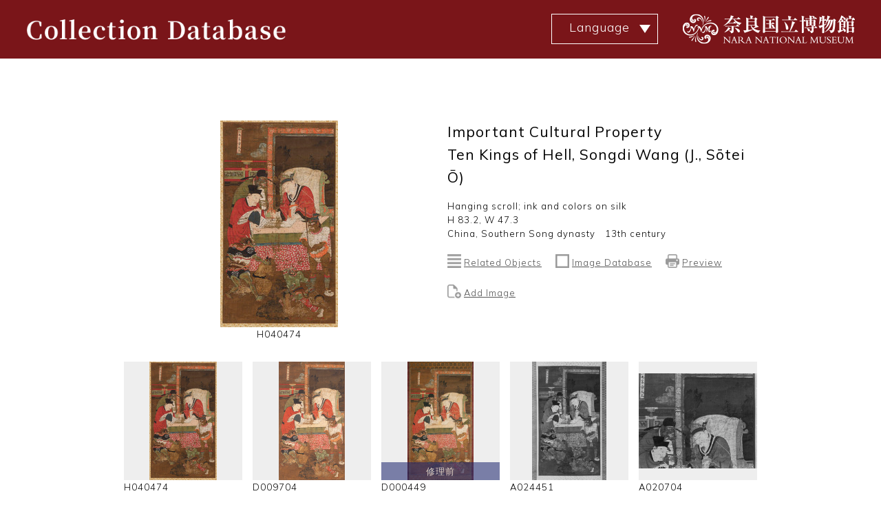

--- FILE ---
content_type: text/html; charset=UTF-8
request_url: https://www.narahaku.go.jp/english/collection/1013-3.html
body_size: 6000
content:
<!DOCTYPE html>
<html lang="ja">
<head>
<meta charset="utf-8">
<meta name="viewport" content="width=device-width,initial-scale=1">
<meta name="format-detection" content="telephone=no">
<meta http-equiv="X-UA-Compatible" content="IE=edge">
<meta name="keywords" content="Important Cultural Property,Ten Kings of Hell, Songdi Wang (J., Sōtei Ō),Hanging scroll; ink and colors on silk,H 83.2, W 47.3,China, Southern Song dynasty,13th century,Paintings," />
	<meta name="description" content="Nara National Museum Official site, 50 Noboriōji-chō Nara city 630-8213 JAPAN , TEL:NTT Hello Dial050-5542-8600／FAX：0742-26- 7218" />
	<meta name="robots" content="index, follow">
<title>Important Cultural Property｜Ten Kings of Hell, Songdi Wang (J., Sōtei Ō)｜Nara National Museum</title>
<link type="text/css" href="./css2/import.css" media="all" rel="stylesheet">
<link type="text/css" href="./css2/common.css?a"  media="only screen and (min-width: 651px)" rel="stylesheet">
<link type="text/css" href="./css2/common_sp.css?a"  media="only screen and (min-width: 0px) and (max-width: 650px)" rel="stylesheet">
<link type="text/css" href="./css2/common.css?a"  media="print" rel="stylesheet">
<link rel="stylesheet" href="//ajax.googleapis.com/ajax/libs/jqueryui/1.8.23/themes/smoothness/jquery-ui.css">
<script src="/collection/js/jquery.min.js"></script>
<script src="/collection/js/jquery-ui.min.js"></script>
<script src="./js/jquery.lazyload.min.js"></script>
<script src="./js/common2.js?a"></script>
<script src="./js/jquery.pager.js"></script>
<script src="./js/jquery.ui.touch-punch.min.js"></script>
<!--[if lt IE 9]>
<script src="//css3-mediaqueries-js.googlecode.com/svn/trunk/css3-mediaqueries.js"></script>
<script src="//html5shim.googlecode.com/svn/trunk/html5.js"></script>
<![endif]-->
</head>
<body>
<div id="container">
	<header id="header">
		<div class="inner clearfix">
			<h1 class="left"><a href="/english/collection/"><img src="img/common/title_01.png" alt="Collection Database"></a></h1>
			<p class="right"><a href="/english/"><img src="img/common/title_02.png" alt="NARANATIONAL MUSEUM"></a></p>
			<div class="icnMenu">
			<p><a class="menu-trigger noScroll" href="#"> <span></span> <span></span> <span></span> </a></p>
			</div>
			<div class="language">
			<dl>
			  <dt>Language</dt>
			  <dd>
			    <ul>
			      <li><a href="/collection/1013-3.html">日本語</a></li>
			      <li class="current"><a href="javascript:void(0)">English</a></li>
			      <li><a href="/chinese/collection/1013-3.html">中文</a></li>
			      <li><a href="/korean/collection/1013-3.html">한국어</a></li>
			    </ul>
			  </dd>
			</dl>
			</div>
		</div>
	</header>	<div id="content" class="gallery-detail">
		<div class="wrapper">
			<div class="description">
				<h2>Important Cultural Property<br>				Ten Kings of Hell, Songdi Wang (J., Sōtei Ō)</h2>
				<p>
					Hanging scroll; ink and colors on silk<br>
					H 83.2, W 47.3<br>

					China, Southern Song dynasty　13th century<br>
					</p>
				<div class="btnOperation">
					<ul>
											<li><img src="img/common/list.png" alt="Related Objects" width="24" height="24" /> <a href="#re_b" onclick="return SmoothScroll('re_b');">Related Objects</a></li>
																<li><img src="img/common/square.png" alt="Image Database" /> <a href="https://imagedb.narahaku.go.jp/viewer.php?requestArtCd=0000000059" target="_blank">Image Database</a></li>
											<li><img src="img/common/printer.png" alt="Preview" width="24" height="24" /> <a href="#" class="_print" id="p-1013-3">Preview</a></li>
											<li class="cl"><img src="img/common/add-file.png" alt="Add Imgae" /> <a href="#" onclick="listAdd();">Add Image</a></li>
															</ul>
				</div>
			</div>
			<div class="main">
					<img src="//www.narahaku.go.jp/photo/exhibition/H040474.jpg" data-id="1013-3" data-original="//www.narahaku.go.jp/photo/exhibition/H040474.jpg" palm="//www.narahaku.go.jp/_fKkxXPHb/H040474.jpg" alt="Ten Kings of Hell, Songdi Wang (J., Sōtei Ō)" class="mainPicture" />
			<ul style="text-align: center;">
			<li style="display: inline-block;">H040474</li>
					</div>
		</div>
		<div class="thumbnail">
			<div class="inner clearfix">
								<div class="pic">
					<div class="picInner">
<img src="//www.narahaku.go.jp/photo/exhibition/H040474.jpg" data-original="//www.narahaku.go.jp/photo/exhibition/H040474.jpg" data-id="1013-3_1"  m="//www.narahaku.go.jp/photo/exhibition/H040474.jpg" l="//www.narahaku.go.jp/_fKkxXPHb/H040474.jpg" alt="Ten Kings of Hell, Songdi Wang (J., Sōtei Ō)_0" />
					</div>
					<ul>
						<li>H040474</li>
						<li>2017/09/26</li>
										</ul>
				</div>
								<div class="pic">
					<div class="picInner">
<img src="//www.narahaku.go.jp/photo/exhibition/D009704.jpg" data-original="//www.narahaku.go.jp/photo/exhibition/D009704.jpg" data-id="1013-3_2"  m="//www.narahaku.go.jp/photo/exhibition/D009704.jpg" l="//www.narahaku.go.jp/_fKkxXPHb/D009704.jpg" alt="Ten Kings of Hell, Songdi Wang (J., Sōtei Ō)_1" />
					</div>
					<ul>
						<li>D009704</li>
						<li>1994/02/18</li>
										</ul>
				</div>
								<div class="pic">
					<div class="picInner">
<img src="//www.narahaku.go.jp/photo/exhibition/D000449.jpg" data-original="//www.narahaku.go.jp/photo/exhibition/D000449.jpg" data-id="1013-3_3"  m="//www.narahaku.go.jp/photo/exhibition/D000449.jpg" l="//www.narahaku.go.jp/_fKkxXPHb/D000449.jpg" alt="Ten Kings of Hell, Songdi Wang (J., Sōtei Ō)_2" /><p class="icon1">修理前</p>
					</div>
					<ul>
						<li>D000449</li>
						<li>&nbsp;</li>
										</ul>
				</div>
								<div class="pic">
					<div class="picInner">
<img src="//www.narahaku.go.jp/photo/exhibition/A024451.jpg" data-original="//www.narahaku.go.jp/photo/exhibition/A024451.jpg" data-id="1013-3_7"  m="//www.narahaku.go.jp/photo/exhibition/A024451.jpg" l="//www.narahaku.go.jp/_fKkxXPHb/A024451.jpg" alt="Ten Kings of Hell, Songdi Wang (J., Sōtei Ō)_3" />
					</div>
					<ul>
						<li>A024451</li>
						<li>1994/02/18</li>
										</ul>
				</div>
								<div class="pic">
					<div class="picInner">
<img src="//www.narahaku.go.jp/photo/exhibition/A020704.jpg" data-original="//www.narahaku.go.jp/photo/exhibition/A020704.jpg" data-id="1013-3_6"  m="//www.narahaku.go.jp/photo/exhibition/A020704.jpg" l="//www.narahaku.go.jp/_fKkxXPHb/A020704.jpg" alt="Ten Kings of Hell, Songdi Wang (J., Sōtei Ō)_4" />
					</div>
					<ul>
						<li>A020704</li>
						<li>1988/01/13</li>
										</ul>
				</div>
								<div class="pic">
					<div class="picInner">
<img src="//www.narahaku.go.jp/photo/exhibition/A020474.jpg" data-original="//www.narahaku.go.jp/photo/exhibition/A020474.jpg" data-id="1013-3_4"  m="//www.narahaku.go.jp/photo/exhibition/A020474.jpg" l="//www.narahaku.go.jp/_fKkxXPHb/A020474.jpg" alt="Ten Kings of Hell, Songdi Wang (J., Sōtei Ō)_5" /><p class="icon1">修理前</p>
					</div>
					<ul>
						<li>A020474</li>
						<li>&nbsp;</li>
										</ul>
				</div>
								<div class="pic">
					<div class="picInner">
<img src="//www.narahaku.go.jp/photo/exhibition/A020475.jpg" data-original="//www.narahaku.go.jp/photo/exhibition/A020475.jpg" data-id="1013-3_5"  m="//www.narahaku.go.jp/photo/exhibition/A020475.jpg" l="//www.narahaku.go.jp/_fKkxXPHb/A020475.jpg" alt="Ten Kings of Hell, Songdi Wang (J., Sōtei Ō)_6" /><p class="icon1">修理前</p>
					</div>
					<ul>
						<li>A020475</li>
						<li>&nbsp;</li>
										</ul>
				</div>
								<div class="pic">
					<div class="picInner">
<img src="//www.narahaku.go.jp/photo/exhibition/A303528.jpg" data-original="//www.narahaku.go.jp/photo/exhibition/A303528.jpg" data-id="1013-3_8"  m="//www.narahaku.go.jp/photo/exhibition/A303528.jpg" l="//www.narahaku.go.jp/_fKkxXPHb/A303528.jpg" alt="Ten Kings of Hell, Songdi Wang (J., Sōtei Ō)_7" />
					</div>
					<ul>
						<li>A303528</li>
						<li>&nbsp;</li>
										</ul>
				</div>
							</div>
			<p class="btnMore">More</p>
		</div>
		<div class="wrapper">
			<div class="text" id="kaisetsu">
				</div>
			<table class="dbdetail">
			<tbody>
				<tr>
					<th>Accession Number</th>
					<td>1013-3</td>
				</tr>
								<tr>
					<th>Category</th>
					<td>Paintings</td>
				</tr>
																																<tr>
					<th>Artist, Maker or Writer</th>
					<td>By Lu Xinzhong (active 1195?1280)</td>
				</tr>
																				<tr>
					<th>Bibliography</th>
					<td>
			        													<a href="http://opac.narahaku.go.jp/gate?module=search&amp;path=detail.do&amp;method=detail&bsCls=0&bibId=1000005490" target="_blank">Sacred Ningbo, gateway to 1300 years of Japanese Buddhism. Nara National Museum, 2009, 352p. (Japanese)</a>
																								<a href="http://opac.narahaku.go.jp/gate?module=search&amp;path=detail.do&amp;method=detail&bsCls=0&bibId=GK00010945" target="_blank">Illustrated Catalogue of the Collection of the Nara National Museum: Buddhist Painting. Nara National Museum, 2002, 169p. (Japanese)</a>
																								<a href="http://opac.narahaku.go.jp/gate?module=search&amp;path=detail.do&amp;method=detail&bsCls=0&bibId=GK00034216" target="_blank">Sources of Japanese Buddhist art. Nara National Museum, 1978, 403p. (Japanese)</a>
																</td>
				</tr>
							</tbody>
			</table>

			<h3 id="re_b">Related Objects</h3>
			<table class="pc-only">
				<tr>
					<th class="w200">Accession Number</th>
					<th class="w200">Image</th>
					<th>Object Name/Title</th>
				</tr>
						<tr>
					<td class="tac">1013-0</td>
					<td class="tac"><a href="1013-0.html">
											<img src="//www.narahaku.go.jp/photo/thumbnail/H040472.jpg" alt="Ten Kings of Hell" />
											</a>
						</td>
						<td class="pl40"><a href="1013-0.html">Ten Kings of Hell</a></td>
					</tr>
						<tr>
					<td class="tac">1013-1</td>
					<td class="tac"><a href="1013-1.html">
											<img src="//www.narahaku.go.jp/photo/thumbnail/H040472.jpg" alt="Ten Kings of Hell, Qinguang Wang (J., Shinkō Ō) " />
											</a>
						</td>
						<td class="pl40"><a href="1013-1.html">Ten Kings of Hell, Qinguang Wang (J., Shinkō Ō) </a></td>
					</tr>
						<tr>
					<td class="tac">1013-2</td>
					<td class="tac"><a href="1013-2.html">
											<img src="//www.narahaku.go.jp/photo/thumbnail/H040473.jpg" alt="Ten Kings of Hell, Chujiang Wang (J., Shokō Ō)" />
											</a>
						</td>
						<td class="pl40"><a href="1013-2.html">Ten Kings of Hell, Chujiang Wang (J., Shokō Ō)</a></td>
					</tr>
						<tr>
					<td class="tac">1013-4</td>
					<td class="tac"><a href="1013-4.html">
											<img src="//www.narahaku.go.jp/photo/thumbnail/H040475.jpg" alt="Ten Kings of Hell, Wuguan Wang (J., Gokan Ō)" />
											</a>
						</td>
						<td class="pl40"><a href="1013-4.html">Ten Kings of Hell, Wuguan Wang (J., Gokan Ō)</a></td>
					</tr>
						<tr>
					<td class="tac">1013-5</td>
					<td class="tac"><a href="1013-5.html">
											<img src="//www.narahaku.go.jp/photo/thumbnail/H040476.jpg" alt="Ten Kings of Hell, Yanluo Wang (J., Enra Ō; Skt., Yamarāja)" />
											</a>
						</td>
						<td class="pl40"><a href="1013-5.html">Ten Kings of Hell, Yanluo Wang (J., Enra Ō; Skt., Yamarāja)</a></td>
					</tr>
						<tr>
					<td class="tac">1013-6</td>
					<td class="tac"><a href="1013-6.html">
											<img src="//www.narahaku.go.jp/photo/thumbnail/H040477.jpg" alt="Ten Kings of Hell, Biancheng Wang (J., Hensei Ō)" />
											</a>
						</td>
						<td class="pl40"><a href="1013-6.html">Ten Kings of Hell, Biancheng Wang (J., Hensei Ō)</a></td>
					</tr>
						<tr>
					<td class="tac">1013-7</td>
					<td class="tac"><a href="1013-7.html">
											<img src="//www.narahaku.go.jp/photo/thumbnail/H040478.jpg" alt="Ten Kings of Hell, Taishan Wang (J., Taizan Ō)" />
											</a>
						</td>
						<td class="pl40"><a href="1013-7.html">Ten Kings of Hell, Taishan Wang (J., Taizan Ō)</a></td>
					</tr>
						<tr>
					<td class="tac">1013-8</td>
					<td class="tac"><a href="1013-8.html">
											<img src="//www.narahaku.go.jp/photo/thumbnail/H040479.jpg" alt="Ten Kings of Hell, Pingdeng Wang (J., Byōdō Ō)" />
											</a>
						</td>
						<td class="pl40"><a href="1013-8.html">Ten Kings of Hell, Pingdeng Wang (J., Byōdō Ō)</a></td>
					</tr>
						<tr>
					<td class="tac">1013-9</td>
					<td class="tac"><a href="1013-9.html">
											<img src="//www.narahaku.go.jp/photo/thumbnail/H040480.jpg" alt="Ten Kings of Hell, Doushi Wang (J., Toshi Ō)" />
											</a>
						</td>
						<td class="pl40"><a href="1013-9.html">Ten Kings of Hell, Doushi Wang (J., Toshi Ō)</a></td>
					</tr>
						<tr>
					<td class="tac">1013-10</td>
					<td class="tac"><a href="1013-10.html">
											<img src="//www.narahaku.go.jp/photo/thumbnail/H040481.jpg" alt="Ten Kings of Hell, Wudao Zhuanlun Wang (J., Godō Tenrin Ō)" />
											</a>
						</td>
						<td class="pl40"><a href="1013-10.html">Ten Kings of Hell, Wudao Zhuanlun Wang (J., Godō Tenrin Ō)</a></td>
					</tr>
					</table>

					<table class="sp-only">
				<tbody>
					<tr>
						<th>Accession Number</th>
						<td>1013-0</td>
					</tr>
					<tr>
						<th>Image</th>
						<td><a href="1013-0.html">
											<img src="//www.narahaku.go.jp/photo/thumbnail/H040472.jpg" alt="Ten Kings of Hell" />
										</a></td>
					</tr>
					<tr>
						<th>Object Name/Title</th>
						<td><a href="1013-0.html">Ten Kings of Hell</a></td>
					</tr>
				</tbody>
			</table>
					<table class="sp-only">
				<tbody>
					<tr>
						<th>Accession Number</th>
						<td>1013-1</td>
					</tr>
					<tr>
						<th>Image</th>
						<td><a href="1013-1.html">
											<img src="//www.narahaku.go.jp/photo/thumbnail/H040472.jpg" alt="Ten Kings of Hell, Qinguang Wang (J., Shinkō Ō) " />
										</a></td>
					</tr>
					<tr>
						<th>Object Name/Title</th>
						<td><a href="1013-1.html">Ten Kings of Hell, Qinguang Wang (J., Shinkō Ō) </a></td>
					</tr>
				</tbody>
			</table>
					<table class="sp-only">
				<tbody>
					<tr>
						<th>Accession Number</th>
						<td>1013-2</td>
					</tr>
					<tr>
						<th>Image</th>
						<td><a href="1013-2.html">
											<img src="//www.narahaku.go.jp/photo/thumbnail/H040473.jpg" alt="Ten Kings of Hell, Chujiang Wang (J., Shokō Ō)" />
										</a></td>
					</tr>
					<tr>
						<th>Object Name/Title</th>
						<td><a href="1013-2.html">Ten Kings of Hell, Chujiang Wang (J., Shokō Ō)</a></td>
					</tr>
				</tbody>
			</table>
					<table class="sp-only">
				<tbody>
					<tr>
						<th>Accession Number</th>
						<td>1013-4</td>
					</tr>
					<tr>
						<th>Image</th>
						<td><a href="1013-4.html">
											<img src="//www.narahaku.go.jp/photo/thumbnail/H040475.jpg" alt="Ten Kings of Hell, Wuguan Wang (J., Gokan Ō)" />
										</a></td>
					</tr>
					<tr>
						<th>Object Name/Title</th>
						<td><a href="1013-4.html">Ten Kings of Hell, Wuguan Wang (J., Gokan Ō)</a></td>
					</tr>
				</tbody>
			</table>
					<table class="sp-only">
				<tbody>
					<tr>
						<th>Accession Number</th>
						<td>1013-5</td>
					</tr>
					<tr>
						<th>Image</th>
						<td><a href="1013-5.html">
											<img src="//www.narahaku.go.jp/photo/thumbnail/H040476.jpg" alt="Ten Kings of Hell, Yanluo Wang (J., Enra Ō; Skt., Yamarāja)" />
										</a></td>
					</tr>
					<tr>
						<th>Object Name/Title</th>
						<td><a href="1013-5.html">Ten Kings of Hell, Yanluo Wang (J., Enra Ō; Skt., Yamarāja)</a></td>
					</tr>
				</tbody>
			</table>
					<table class="sp-only">
				<tbody>
					<tr>
						<th>Accession Number</th>
						<td>1013-6</td>
					</tr>
					<tr>
						<th>Image</th>
						<td><a href="1013-6.html">
											<img src="//www.narahaku.go.jp/photo/thumbnail/H040477.jpg" alt="Ten Kings of Hell, Biancheng Wang (J., Hensei Ō)" />
										</a></td>
					</tr>
					<tr>
						<th>Object Name/Title</th>
						<td><a href="1013-6.html">Ten Kings of Hell, Biancheng Wang (J., Hensei Ō)</a></td>
					</tr>
				</tbody>
			</table>
					<table class="sp-only">
				<tbody>
					<tr>
						<th>Accession Number</th>
						<td>1013-7</td>
					</tr>
					<tr>
						<th>Image</th>
						<td><a href="1013-7.html">
											<img src="//www.narahaku.go.jp/photo/thumbnail/H040478.jpg" alt="Ten Kings of Hell, Taishan Wang (J., Taizan Ō)" />
										</a></td>
					</tr>
					<tr>
						<th>Object Name/Title</th>
						<td><a href="1013-7.html">Ten Kings of Hell, Taishan Wang (J., Taizan Ō)</a></td>
					</tr>
				</tbody>
			</table>
					<table class="sp-only">
				<tbody>
					<tr>
						<th>Accession Number</th>
						<td>1013-8</td>
					</tr>
					<tr>
						<th>Image</th>
						<td><a href="1013-8.html">
											<img src="//www.narahaku.go.jp/photo/thumbnail/H040479.jpg" alt="Ten Kings of Hell, Pingdeng Wang (J., Byōdō Ō)" />
										</a></td>
					</tr>
					<tr>
						<th>Object Name/Title</th>
						<td><a href="1013-8.html">Ten Kings of Hell, Pingdeng Wang (J., Byōdō Ō)</a></td>
					</tr>
				</tbody>
			</table>
					<table class="sp-only">
				<tbody>
					<tr>
						<th>Accession Number</th>
						<td>1013-9</td>
					</tr>
					<tr>
						<th>Image</th>
						<td><a href="1013-9.html">
											<img src="//www.narahaku.go.jp/photo/thumbnail/H040480.jpg" alt="Ten Kings of Hell, Doushi Wang (J., Toshi Ō)" />
										</a></td>
					</tr>
					<tr>
						<th>Object Name/Title</th>
						<td><a href="1013-9.html">Ten Kings of Hell, Doushi Wang (J., Toshi Ō)</a></td>
					</tr>
				</tbody>
			</table>
					<table class="sp-only">
				<tbody>
					<tr>
						<th>Accession Number</th>
						<td>1013-10</td>
					</tr>
					<tr>
						<th>Image</th>
						<td><a href="1013-10.html">
											<img src="//www.narahaku.go.jp/photo/thumbnail/H040481.jpg" alt="Ten Kings of Hell, Wudao Zhuanlun Wang (J., Godō Tenrin Ō)" />
										</a></td>
					</tr>
					<tr>
						<th>Object Name/Title</th>
						<td><a href="1013-10.html">Ten Kings of Hell, Wudao Zhuanlun Wang (J., Godō Tenrin Ō)</a></td>
					</tr>
				</tbody>
			</table>
					</div>
		<div class="btnArea">
			<ul>
							<li><a href="./index.php">Previous Page</a></li>
							<li class="top"><a href="./">Top Page</a></li>
				<li class="pagetop"><a href="#container" onclick="return SmoothScroll('container');">Page Top</a></li>
			</ul>
		</div>
	</div>
<footer id="footer">
	<ul id="footerLinks">
		<li><a href="/english/site-policy/" target="_blank">User Agreement</a></li>
		<li><a href="/english/privacy-policy/" target="_blank">Privacy Policy</a></li>
		<li><a href="/english/sitemap/" target="_blank">Site Map</a></li>
	</ul>
	<div id="footerWrap">
		<div class="footerIn">
			<div class="fAddress">
				<p id="fLogo"><a href="/english/" target="_blank"><img src="/img/common/logo_wh.svg" alt="NARANATIONAL MUSEUM"></a></p>
				<div id="fAccess">
					<p>50 Nobori&#x14D;ji-ch&#x14D;, Nara 630-8213<span class="icAccess"><a href="/english/info/access/" target="_blank"><em class="ic"><img src="/img/common/ic_access_wh.svg" alt=""></em><em>Location</em></a></span></p>
					<p>Tel. 050-5542-8600 (Hello Dial)<br>Fax 0742-26-7218</p>
				</div>
				<ul id="fBtn">
					<li><a href="/english/faq/" target="_blank">F.A.Q.</a></li>
					<li><a href="/english/contact/" target="_blank">Contact Us</a></li>
				</ul>
			</div>
			<ul id="fSns">
				<li><a href="https://x.com/narahaku_PR" target="_blank"><img src="/img/common/ic_x.svg" alt="X"></a></li>
				<li><a href="https://www.youtube.com/channel/UCUfAObtbhhZOUTifuw1keLQ" target="_blank"><img src="/img/common/ic_youtube.svg" alt="Youtube"></a></li>
			</ul>
		<!-- /footerIn --></div>
		<p id="copyright">Copyright Nara National Museum. All Rights Reserved. Reproducing or transferring the images, text, or other content from this website is strictly prohibited.</p>
	</div>
</footer>	<!--▲メインおわり▲-->
</div>
<p id="page-top"><a href="#container" onclick="return SmoothScroll('container');">Page Top</a></p>
<!-- ��Fonts -->
<link rel="preconnect" href="https://fonts.gstatic.com">
<link href="https://fonts.googleapis.com/css2?family=Mulish:wght@300;400;700&family=Noto+Sans&family=Noto+Sans+KR&family=Noto+Sans+SC&family=Noto+Serif&family=Noto+Serif+JP:wght@200;400;700&family=Noto+Serif+KR&family=Noto+Serif+SC&display=swap" rel="stylesheet">


<script type="text/javascript">
var gaJsHost = (("https:" == document.location.protocol) ? "https://ssl." : "http://www.");
document.write(unescape("%3Cscript src='" + gaJsHost + "google-analytics.com/ga.js' type='text/javascript'%3E%3C/script%3E"));
</script>
<script type="text/javascript">
try {
var pageTracker = _gat._getTracker("UA-8090221-1");
pageTracker._trackPageview();
} catch(err) {}</script>

<script type='text/javascript'>


//リストに追加
function listAdd(){

	picturecd = $(".mainPicture").attr("data-id");

	if(picturecd != ""){//v-1032-0_3.html
		location.href = "./v-" + picturecd + ".html#re_b";
	}else{
		alert("ダウンロードできる画像がありません。");
	}
	return false;
}
var dlId = $(".mainPicture").attr("data-id");
//一枚画像ダウンロード
function exeDownload(){

	picturecd = dlId;

	if(picturecd != ""){
		location.href = "./vd-" + picturecd + ".html";
	}else{
		alert("ダウンロードできる画像がありません。");
	}

	return false;
}

$(window).on('load', function(){
	 load('.thumbnail','10', '.btnMore');
	 $(".btnMore").on("click",function(){
	  load('.thumbnail','10','.btnMore');
	 })
	});
function load(id,cnt,btn){
var pic   = id + " .pic:not(.active)";
var pic_length = $(pic).length;
var pic_cnt;
if( cnt < pic_length ){
 pic_cnt = cnt;
 $(btn).show();
} else {
 pic_cnt = pic_length;
 $(btn).hide();
}
$(pic + ":lt(" + pic_cnt +")").fadeIn(1000).addClass("active");
}

$(document).ready(function () {
	$(document).on('click','.content-pane p.download i',function(){
		exeDownload();
	});

	/*印刷プレビュー*/
	$('._print').click(function(){
		var imgNoArr = $('.mainPicture').attr('data-id').split('_');
		var id = $(this).attr('id');
		if(typeof imgNoArr[1] != 'undefined') {
			id = id + '_' + imgNoArr[1];
		}

		window.open(id + '.html','_blank','width=980,scrollbars=yes');
		return false;
	});

	/*解説ページング*/
	$('#kaisetsu').pager('p');

	$('dev.main img, .thumbnail img, .pc-only img, .sp-only img').lazyload({effect: 'fadeIn'});

	/*詳細画面サムネイルから切替*/
	$('.gallery-detail .thumbnail img').click(function(){

		var l = '//www.narahaku.go.jp/photo/exhibition/H040474.jpg';
		var p = '//www.narahaku.go.jp/_fKkxXPHb/H040474.jpg';
		var dataId = 'H040474.jpg';


		$('div.main img[palm]').attr('src', $(this).attr('m')).attr('palm', $(this).attr('l'));
		$(".mainPicture").attr("data-id",$(this).attr("data-id"));
		dlId = $(this).attr("data-id");

		/*画像ビューア起動*/
		$('.gallery-detail .main img[palm]').trigger('click');

		//$('div.main img[palm]').attr('src', l);
		//$('div.main img[palm]').attr('palm', p);
		//$(".mainPicture").attr("data-id", dataId);
		return false;
	});


		

	/*詳細画面画像ビューワー*/
	var zoomLevel = 1;
	var minZoom = 1;
	var maxZoom;

	$('.gallery-detail .main img[palm]').click(function(){

		$('.background-layer, .content-pane').remove();
		$('<div />').addClass('background-layer').hide().appendTo($('body')).append($('<img />').attr('src', 'img/common/loader.gif').addClass('loader')).fadeIn();
		$('.background-layer').attr('oncontextmenu', 'return false;');
		$('<div />').addClass('content-pane').hide().append($('<div />').addClass('panel').append($('<p />').addClass('download').append($('<i />').text('Download'))).append($('<div />').addClass('info').append($('<p />').attr('id', '__info'))).append($('<p />').addClass('console').append($('<i />').text('＋')).append($('<i />').text('－')).append($('<i />').text('×'))).append($('<img />').attr('src', $(this).attr('palm')).attr('zoom', '1')).append($('<div />').addClass('glass-layer'))).appendTo($('body')).fadeIn('normal');
		$('.content-pane').draggable();
		$('.content-pane').attr('oncontextmenu', 'return false;');

		var dataVal = {action : 'photo_info' ,file : $(this).attr('palm'), lang : 'eng'};

		$.ajax({
			type: 'POST',
			url: './index.php',
			contentType: 'application/x-www-form-urlencoded',
			data: dataVal,
			dataType: 'html',
			success: function(res) {
				$('#__info').html(res);
			}
		});

		$('.content-pane').draggable();
		$('.content-pane').attr('oncontextmenu', 'return false;');

		//画像がロードされてから
		$('img', $('.content-pane')).bind('load', function(){

			var iw = $('.content-pane img').width();
			var ih = $('.content-pane img').height();
			var bw = window.innerWidth ? window.innerWidth: $(window).width();
			var bh = window.innerHeight ? window.innerHeight: $(window).height();

			//縦横の縮小比率から実際のサイズを計算
			var biw = bw / iw;
			var bih = bh / ih;
			if( biw < bih ) {
				var defaultZoom = biw;
				 maxZoom = iw / (iw*defaultZoom - 40);
				$('img', $('.content-pane')).css({'width': iw*defaultZoom - 40});
			} else {
				 var defaultZoom = bih;
				 maxZoom = ih / (ih*defaultZoom - 100);
				$('img', $('.content-pane')).css({'height': ih*defaultZoom - 100});
			}

			$('.glass-layer').attr('oncontextmenu', 'return false;');

			//初期表示のズームレベルは1
			$('img', $('.content-pane')).css({zoom: zoomLevel, '-ms-zoom': zoomLevel,'-moz-transform': 'scale('+zoomLevel+')'});
			$('img.loader').fadeOut();
			$('.content-pane').css({left: (($('body').innerWidth() - $(this).innerWidth()) / 2)});
			$('.content-pane').stop().animate({'opacity':'1'});

			//SmoothScroll('container');
		});
		//IEで勝手にwidth、heightが入るので削除
		$(".content-pane img").removeAttr("width height");
	});

	/*画像ビューワーイベント*/
	if($('.gallery-detail .main img[palm]').length > 0){

		var userAgent = window.navigator.userAgent.toLowerCase();
		$(document).on('click', '.content-pane .console i', function(){
			var r = -0.5;
			var button = $(this);
			switch($('i', button.parent()).index(button)){
				case 0: r *= -1;
				case 1:
					var pane = $('.content-pane');
					var img = $('img', pane);
					var m = (zoomLevel + r);
					var stop = false;
					if(m < minZoom){
						m = minZoom;
						stop = true;
					} else if(m > maxZoom){
						m = maxZoom;
						stop = true;
					}

					img.attr('zoom', m).css({zoom: m, '-ms-zoom': m,'-moz-transform': 'scale('+m+')'});
					zoomLevel = m;

					if (!(userAgent.indexOf('firefox') != -1)) {
						if(stop == true) {return;}
						var iw = $('.content-pane img').width()*zoomLevel;
						var ih = $('.content-pane img').height()*zoomLevel;
						var bw = window.innerWidth ? window.innerWidth: $(window).width();
						var bh = window.innerHeight ? window.innerHeight: $(window).height();

						$('.content-pane').css({
							'left': (bw-iw)/2 -10 + 'px',
							'top': (bh-ih)/2 + 25 + 'px'
						});
					}

					break;
				case 2: $('.background-layer, .content-pane').fadeOut('slow', function(){button.remove();$('.background-layer, .content-pane').remove();});
					zoomLevel = null;
					maxZoom = null;
					break;
			}
		});

	    var mousewheelevent = 'onwheel' in document ? 'wheel' : 'onmousewheel' in document ? 'mousewheel' : 'DOMMouseScroll';

		$(document).on(mousewheelevent,'.content-pane', function(e){
			e.preventDefault();
			var target = $(this);
			var bw = target.innerWidth();
			var bh = target.innerHeight();
			var img = $('img', $(this));
			var stop = false;
			var current = parseFloat($(img).attr('zoom'));
			if((e.originalEvent.deltaY ? -(e.originalEvent.deltaY) : e.originalEvent.wheelDelta ? e.originalEvent.wheelDelta : -(e.originalEvent.detail)) < 0){
				var m = (current - 0.5);
				if(current > minZoom){
					$(img).attr('zoom', m).css({zoom: m, '-ms-zoom': m,'-moz-transform': 'scale('+m+')'});
				} else {
					stop = true;
				}
			}else{
				var m = (current + 0.5);
				if(current < maxZoom){
					$(img).attr('zoom', m).css({zoom: m, '-ms-zoom': m,'-moz-transform': 'scale('+m+')'});
				} else {
					stop = true;
				}
			}

			if (!(userAgent.indexOf('firefox') != -1)) {
				if(stop){return false;}
				var iw = $('.content-pane img').width()*m;
				var ih = $('.content-pane img').height()*m;
				var bw = window.innerWidth ? window.innerWidth: $(window).width();
				var bh = window.innerHeight ? window.innerHeight: $(window).height();

				$('.content-pane').css({
					'left': (bw-iw)/2 -10 + 'px',
					'top': (bh-ih)/2 + 25 + 'px'
				});
				return false;
			}
		});
	}

	var w = $(window).width() * 1.05;
	$(window).on('resize', function(){
		var cw = $(window).width() * 1.05;
		if(w != cw) {
			$('.background-layer, .content-pane').fadeOut('slow', function(){$('.content-pane .console').remove();$('.background-layer, .content-pane').remove();});
			zoomLevel = null;
			maxZoom = null;
		}
	});
});

var hBack = (function(){
    var ans;
    var ref = document.referrer;
    re = new RegExp(location.hostname,"i");
    if(ref.match(re)){
        ans = false;
    }else{
        ans = true
    }
    return function(){
        if(!ans){history.back();} else{location.href = './';}
        return false;
    };
})();

</script>
</body>
</html>

--- FILE ---
content_type: text/css
request_url: https://www.narahaku.go.jp/english/collection/css2/import.css
body_size: 126
content:
@charset "utf-8";

/*
	Site Name: 奈良国立博物館　収蔵品データベース
	Description: style import
*/

/* Set Base Style
----------------------------------------- */

@import url("default.css"); /* initial setting */
@import "style.css";/* base style */



--- FILE ---
content_type: text/css
request_url: https://www.narahaku.go.jp/english/collection/css2/common.css?a
body_size: 3847
content:
@charset "utf-8";

/*
	Site Name: 奈良国立博物館　収蔵品データベース
	Description: common setting
*/

/*
===== CONTENTS ===========================================

	1: CLEARFIX
	2: EACH

==========================================================
*/

body{
	font-family: 'Mulish', Roboto, 'Segoe UI', 'Helvetica Neue', arial, sans-serif;
	font-weight: 300;
}

/*
===== 1: CLEARFIX ==========================================
*/
.clearfix:after {
  content: ".";  /* 新しい要素を作る */
  display: block;  /* ブロックレベル要素に */
  clear: both;
  height: 0;
  visibility: hidden;
}

.clearfix {
  min-height: 1px;
}

* html .clearfix {
  height: 1px;
  /*\*//*/
  height: auto;
  overflow: hidden;
  /**/
}
/*
===== 2: BUTTON HOVER ==========================================
*/
.button::before,
.button::after {
	position: absolute;
	z-index: -1;
	display: block;
	content: '';
}
.button,
.button::before,
.button::after {
	-webkit-box-sizing: border-box;
	-moz-box-sizing: border-box;
	box-sizing: border-box;
	-webkit-transition: all .3s;
	transition: all .3s;
}
/*
===== 3: LAYOUT ==========================================
*/
#container {
	position: relative;
	z-index:9999;
	background: #fff;
}
#header {
	height: 85px;
	background-color: #7a1519;
}
#header .inner {
	width: 100%;
	margin: 0 auto;
	padding: 20px 0;
}
#header .inner .left{
  float: left;
	padding: 5px 35px 0;
}
#header .inner .left img {
  width: 380px;
}
#header .inner .right{
	float: right;
	padding: 0 35px;
}
#header .inner .icnMenu {
  display: none;
}
#header .inner .language {
  width: 155px;
  float: right;
}
#header .inner .language dl {
  position: relative;
}
#header .inner .language dt {
  color: #fff;
  font-size: 1.8em;
  border: 1px solid #fff;
  text-align: center;
  padding: 5px 15px 5px 0;
  height: 44px;
  cursor: pointer;
  background: url("../img/common/arw1.svg") no-repeat;
  background-position:  right 10px center;
  background-size: 16px auto;
}
#header .inner .language.on dt {
  background: url("../img/common/arw2.svg") no-repeat;
  background-position:  right 10px center;
  background-size: 16px auto;
}
#header .inner .language dd {
  display: none;
  position: absolute;
  top: 44px;
  left: 0;
  width: 155px;
  border: 1px solid #d4b572;
  z-index: 10;
}
#header .inner .language dd li {
  font-size: 1.3em;
  text-align: center;
  border-bottom: 1px solid #d4b572;
}
#header .inner .language dd li:last-child {
  border: none;
}
#header .inner .language dd li a {
  display: block;
  background: #fff;
  color: #000;
  padding: 5px 0;
}
#header .inner .language dd li.current a,
#header .inner .language dd li a:hover {
  background: #d4b572;
}
#header .inner h1{
	text-align:center;
}
@media screen and (max-width:950px) {
  #header .inner {
    padding: 27px 0;
  }
  #header .inner img {
    width: 100%;
  }
  #header .inner .left{
    width: 290px;
    padding: 5px 20px 0;
  }
#header .inner .left img{
    width: 100%;
  }
  #header .inner .right{
    width: 190px;
    padding: 0 20px;
  }
  #header .inner .language {
    width: 140px;
    margin: -3px 0 0 0;
  }
  #header .inner .language dt {
    font-size: 1.6em;
    height: 38px;
  }
  #header .inner .language dd {
    width: 140px;
    top: 38px;
  }
}
.wrapper {
	width: 920px;
	margin: 0 auto;
	clear: both;
	position: relative;
}
#content {
	margin: 90px 0 0 0;
}
#content .main {
	width: 450px;
	height: 300px;
	float: left;
	text-align: center;
	margin: 0 0 30px 0;
}
#content .main img {
	cursor: pointer;
max-width: 300px;
max-height: 300px;
}
#content .description {
	width: 450px;
	float: right;
}
#content .description h2 {
	font-size: 2.1em;
	font-weight: normal;
}
#content .description span {
	display: block;
	font-size: 0.5em;
	padding: 15px 0 0 0;
}
#content .description p {
	padding: 15px 0 0 0;
}
#content .btnOperation {
	clear: both;
}
#content .btnOperation ul {
	text-align: left;
	padding: 20px 0 30px;
}
#content .btnOperation li {
	width: auto;
	float: left;
	padding: 0 20px 20px 0;
	line-height: 24px;
}
#content .btnOperation li img {
	width: 20px;
	height: 20px;
}
#content .btnOperation li a {
	color: #545454;
	text-decoration: underline;
}
#content.gallery-detail div.thumbnail {
	width: 100%;
	/*background: #EEECE3;*/
	padding: 20px 0;
	clear: both;
}
#content.gallery-detail div.thumbnail .inner {
	width: 920px;
	margin: 0 auto;
}
#content.gallery-detail div.thumbnail .pic {
	width: 172px;
	float: left;
	display: table;
	table-layout: fixed;
	margin: 0 15px 20px 0;
	cursor: pointer;
	text-align: center;
	display: none;
}
#content.gallery-detail div.thumbnail .pic.active {
	display: table;
}
#content.gallery-detail div.thumbnail .pic:nth-child(5n) {
	margin: 0;
}
#content.gallery-detail div.thumbnail .pic:nth-child(5n + 1) {
	clear: both;
}
#content.gallery-detail div.thumbnail .pic .picInner {
	width: 172px;
	height: 172px;
	background: #eee;
	display: table-cell;
	vertical-align: middle;
	text-align: center;
	position: relative;
}
#content.gallery-detail div.thumbnail .pic .picInner img {
	max-width: 172px;
	max-height: 172px;
}
#content.gallery-detail div.thumbnail .pic .picInner p.icon1 {
	position: absolute;
	left: 0;
	bottom: 0;
	width: 100%;
	background: rgba(29,38,112,0.8);
	color: #fff;
	padding: 3px 0;
	text-align: center;
	opacity:0.7;
}
#content.gallery-detail div.thumbnail .pic .picInner p.icon2 {
	position: absolute;
	left: 0;
	bottom: 0;
	width: 100%;
	background: rgba(131,28,32,0.8);
	color: #fff;
	padding: 3px 0;
	text-align: center;
	opacity:0.7;
}
#content.gallery-detail div.thumbnail ul {
	display: table-row;
}
#content.gallery-detail div.thumbnail li.note {
	border-top: 1px dotted #ccc;
	padding: 5px 0 0 0;
	margin: 5px 0 0 0;
}
#content.gallery-detail div.thumbnail .btnMore {
	width: 300px;
	margin: 30px auto;
	border-radius: 5px;
	background: #666;
	color: #fff;
	text-align: center;
	padding: 10px;
	cursor: pointer;
	display: none;
}

#content .text {
	margin: 30px auto;
}
#content .text p {
	/*border-top: 1px dotted #000;*/
	padding: 30px 0 20px 0;
}
/*#content .text p:first-child {
	border-top: none;
}*/
#content .text #pager {
	text-align: right;
}
#content .text #pager a {
	padding: 1px 7px;
	margin: 0 0 0 5px;
	font-size: 1.5em;
	background: #b2b2b2;
	color: #fff;
}
#content .text #pager a.highlight {
	background: #666;
	color: #fff;
}
#content table.dbdetail {
	width: 100%;
	border-collapse: collapse;
	border-bottom: 1px solid #ccc;
	margin: 30px 0 0 0;
}
#content table.dbdetail th {
	width: 180px;
	border-top: 1px solid #ccc;
	text-align: right;
	padding: 10px 20px 10px 10px;
	vertical-align: top;
}
#content table.dbdetail td {
	border-top: 1px solid #ccc;
	padding: 10px;
}
#content table.dbdetail td a {
	color: #0000FF;
	text-decoration: underline;
	display: block;
	padding: 0 0 10px 0;
}
#content table.dbdetail td a:last-child {
	padding: 0;
}
#content h3#re_b {
	margin: 60px 0 15px 0;
}
#content h3.subTitle02 {
	margin: 30px 0 15px 0;
}
#content table.pc-only {
	width: 100%;
	border-collapse: collapse;
	border-top: 1px solid #ccc;
}
#content table.pc-only th {
	text-align: center;
	border-bottom: 1px solid #ccc;
	padding: 10px;
}
#content table.pc-only td {
	padding: 10px;
	border-bottom: 1px solid #ccc;
}
#content table.pc-only td a {
	color: #0000FF;
	text-decoration: underline;
}
#content table.pc-only td.name {
	padding: 10px 30px;
}
#content table.pc-only td.cancel {
	width: 100px;
}
#content table.pc-only td.cancel a {
	display: block;
	width: 70px;
	background: #666;
	color: #fff;
	padding: 5px;
	text-decoration: none;
	font-size: 1.1em;
	margin: 0 0 0 auto;
	text-align: center;
}
#content .sp-only {
	display: none;
}
.btnArea {
		width: 920px;
		margin: 50px auto 0;
}
.btnArea ul {
	text-align: center;
}
.btnArea li {
	width: 150px;
	display: inline-block;
	margin: 0 50px;
}
.btnArea a {
	width: 150px;
	display: block;
	background: #e7e6d2;
	padding: 10px;
	text-align: center;
	border: 1px solid #ccc;
	color: #000;
}
#footer {
	margin: 50px auto 0;
	font-size: 16px;
}

/* -------------------------------------------------------------------
 footer
------------------------------------------------------------------- */
/* =====ページトップへ===== */
#pageTop {
	position: relative;
}
#pageTop a {
	display: block;
	position: absolute;
	z-index: 10;
}
#pageTop.fixed a {
	position: fixed;
}
/* SP */
@media screen and (max-width:767px){
#pageTop {
	padding-bottom: 10px;
}
#pageTop a {
	width: 56px;
	height: 56px;
	right: 10px;
	bottom: 10px;
}
#pageTop.fixed a {
	right: 10px;
	bottom: 70px;
}
}
/* PC */
@media print, screen and (min-width:768px){
#pageTop {
	padding-bottom: 30px;
}
#pageTop a {
	right: 5%;
	bottom: 30px;
}
#pageTop.fixed a {
	right: 5%;
	bottom: 30px;
}
}

/* =====footer===== */
#footerLinks {
	background-color: #d4b572;
	letter-spacing: -0.4em;
	text-align: center;
}
#footerLinks > li {
	letter-spacing: normal;
	display: inline-block;
	font-size:16px;
}
#footerWrap {
	background-color: #7a1619;
	color: #fff;
	text-align: left;
}
#fBtn {
	letter-spacing: -0.7em;
}
#fBtn li {
	letter-spacing: normal;
	display: inline-block;
	vertical-align: top;
	font-size:16px;
}
#fBtn li a {
	display: block;
	background-color: #fff;
	color: #000;
}
#copyright {
	text-align: center;
	border-top: #d4b572 1px solid;
	padding: 0.5em;
}
.footerIn p{
	letter-spacing: 0;
}

/* SP */
@media screen and (max-width:767px){
#footerLinks {
	padding: 0.75em 5%;
	font-size: 1.2rem;
}
#footerLinks li {
	width: 50%;
	border-left: #000 1px solid;
	line-height: 1;
	padding: 0 0.25em;
	margin-top: 0.5em;
}
#footerLinks li:nth-child(2n),
#footerLinks li:last-child {
	border-right: #000 1px solid;
}
#footerLinks li:nth-child(-n + 2) {
	margin-top: 0;
}
.footerIn {
	padding: 10% 5%;
}
#fLogo {
	text-align: center;
	margin-bottom: 1em;
}
#fAccess {
	text-align: center;
	font-size: 1.2rem;
	margin-bottom: 1em;
}
#fAccess > p:first-child {
	font-size: 1.4rem;
}
#fAccess .icAccess {
	display: none;
}
#fBtn {
	padding: 0 5%;
	margin-bottom: 1em;
}
#fBtn > li {
	width: calc((100% - 10px) / 2);
	margin-right: 10px;
	text-align: center;
	font-size: 1.2rem;
}
#fBtn > li:nth-child(2n) {
	margin-right: 0;
}
#fBtn > li a {
	padding: 0.5em;
}
#fSns {
	letter-spacing: -0.4em;
	text-align: center;
}
#fSns li {
	letter-spacing: normal;
	display: inline-block;
	vertical-align: top;
	width: 45px;
	margin: 0 5px;
}
#copyright {
	font-size: 1rem;
	letter-spacing: 0;
}
}
/* PC */
@media print, screen and (min-width:768px){
#footer {
	font-size: 16px;
}
#footerLinks {
	padding: 1.5em 0;
}
#footerLinks > li {
	padding: 0 1em;
	border-left: #000 1px solid;
	line-height: 1;
	vertical-align: middle;
}
#footerLinks > li:first-child {
	border-left: 0;
}
.footerIn {
	width: 100%;
	display: table;
	padding: 35px 1.25% 60px;
}
.fAddress {
	display: table-cell;
	vertical-align: top;
}
#fLogo {
	padding-top: 15px;
	width: 25.9%;
	margin-bottom: 20px;
}
#fLogo img {
	width: 100%;
	max-width: 380px !important;
}
#fAccess {
	padding-left: 80px;
	font-size: 18px;
	margin-bottom: 1em;
}
#fAccess .icAccess {
	display: inline-block;
	vertical-align: middle;
	width: 50px;
	margin-left: 10px;
}
#fAccess .icAccess a {
	display: block;
	color: #fff;
	font-size: 10px;
	text-align: center;
}
#fAccess .icAccess em {
	display: block;
	margin-left: auto;
	margin-right: auto;
	font-style: normal;
}
#fAccess .icAccess .ic {
	width: 40px;
}
#fAccess > p {
	font-size:18px;
	line-height: 2;
}
#fBtn {
	padding-left: 80px;
}
#fBtn li {
	width: 200px;
	margin-right: 30px;
	text-align: center;
}
#fBtn li a {
	line-height: 1;
	padding: 1em 0.5em;
}
#fSns {
	display: table-cell;
	width: 100px;
	text-align: right;
	vertical-align: top;
	letter-spacing: -0.4em;
}
#fSns li {
	letter-spacing: normal;
	display: inline-block;
	vertical-align: top;
	width: 40px;
	margin-left: 10px;
}
#copyright {
	font-size: 14px;
	letter-spacing: 0;
}
#footerLinks a {
	color: #333;
}
/* hover */
#pageTop a:hover,
#fAccess a:hover,
#fBtn li a:hover,
#fSns a:hover {
	opacity: 0.7;
	transition: 0.3s;
}
#footerLinks a:hover {
	color: #333;
	text-decoration: underline;
}
}

#footer img {
	max-width: 100%;
	vertical-align: bottom;
	height: auto;
}

.gallery-result h2,
.subTitle {
	margin: 50px 0 30px 0;
	text-align: center;
	font-size: 2.2rem;
	font-weight: bold;
	font-family: 'Noto Serif', serif;
}
.condition dl {
	width: 680px;
	float: left;
}
.condition dt {
	/* [disabled]width: 100px; */
	/* [disabled]float: left; */
	font-weight: bold;
	/* [disabled]padding: 0 0 50px 0; */
}
.condition dd {
	width: auto;
	float: left;
	padding: 0 20px 0 0;
}
.gallery-result .condition p {
	width: auto;
	float: right;
}
.gallery-result .condition p a, .gallery-result .condition p span {
	width: 110px;
	display: inline-block;
	margin: 0 0 0 10px;
	text-align: center;
	line-height: 200%;
	color: #666666;
	background: #CCCCCC;
	padding: 0 5px;
}
.gallery-result .condition p a.focus, .gallery-result .condition p span {
	width: 110px;
    background: #e7e6d3 none repeat scroll 0 0;
    border: 1px solid #ccc;
    color: #212121;
}
#content.list_result {
	margin: 30px 0 0 0;
	clear: both;
}
#content.list_result > div {
	width: 920px;
	overflow: hidden;
}
#content.list_result .list {
	width: 930px;
}
#content.list_result p {
	width: 186px;
	float: left;
	padding: 0 10px 30px 0;
	/*min-height: 420px;*/
}
#content.list_result p i {
	display: block;
	text-align: center;
}
#content.list_result p img {
	max-width: 176px;
	max-height: 176px;
}
#content.list_result p a {
	color: #000;
}
#content.list_result p span {
	display: block;
	text-align: center;
	padding: 15px 0 0 0;
}
#content.list_result .sp-only {
	display: none;
}
#content.list_result_text {
	background: #EEECE3;
	padding: 10px 20px 20px;
	clear: both;
	margin: 30px 0 0 0;
}
#content.list_result_text table.pc-only {
	width: 100%;
	border-collapse: separate;
	border-spacing: 0;
	border: none;
}
#content.list_result_text table.pc-only th {
	border-bottom: 2px solid #000;
}
#content.list_result_text table.pc-only td {
	border-bottom: 1px dotted #000;
}
#content.list_result_text table.pc-only tr:last-child td {
	border: none;
}
#content.list_result_text table.pc-only tbody tr:hover {
	background: #E1DDCE;
}
#content.list_result_text table.pc-only td a {
	color: #000;
	text-decoration: none;
}



.background-layer {
	position: fixed;
	background: #000000;
	opacity: 0.8;
	top: 0;
	left: 0;
	width: 100%;
	height: 100%;
	z-index: 10000;
	text-align: center;
	padding: 0 0 0 0;
}
.background-layer img {
	margin: 400px 0 0 0;
}

.content-pane {
	position: absolute;
	top: 70px;
	/*z-index: 9990;*/
	z-index: 100000;
	opacity: 0;
}

.content-pane .panel {
	position: relative;
	text-align: center;
}
.content-pane p.console {
	display: block;
	position: fixed;
	top: 20px;
	left: 25%;
	left : -webkit-calc(10% + 200px) ;
	left : calc(10% + 200px) ;
	z-index: 10030;
}
.content-pane p.download {
	display: block;
	position: fixed;
	top: 20px;
	left: 10%;
	z-index: 10030;
}
.content-pane .info {
	width: 150px;
	display: block;
	position: fixed;
	top: 15px;
	right: 10%;
	z-index: 10000;
}
.content-pane .info p {
	margin: 0 auto;
	padding: 10px;
	background: #fff;
	text-align: left;
}
.content-pane i {
	display: inline-block;
	width: 28px;
	/*height: 20px;*/
	padding: 0 3px;
	margin: 0 3px;
	line-height: 28px;
	text-align: center;
	cursor: pointer;
	color: #666666;
	background: #C9C9C9;
	font-style: normal;
	font-size: 1.6em;
}
.content-pane p.console i:last-child {
	color: #CCCCCC;
	background: #333333;
}
.content-pane p.download i {
	width: auto;
	height: 28px;
	font-size: 1.4em;
	padding: 0 10px 0 35px;
	line-height: 31px;
	background: #C9C9C9 url(../img/common/download02.png) no-repeat 10px 5px;
	background-size: 17px auto;
	color: #000;
}
.content-pane img {
	cursor: pointer;
}
.content-pane .glass-layer {
	/*display: block;*/
	/*cursor: pointer;*/
	/*position: absolute;
	top: 0;
	left: 0;
	z-index: 10020;*/
}
.content-pane .glass-layer {
    cursor: pointer;
    display: block;
    width: 100%;
    height: 100%;
    position: absolute;
    left: 0;
    top: 0;
    z-index: 10020;
}
#search .inner {
	background: #e1dfe1;
	padding: 20px 10px;
}
#search form  {
	width: 917px;
	margin: 0 auto;
}
#search dt {
	width: 160px;
	float: left;
	padding: 5px 0;
}
#search dd {
	width: auto;
	float: left;
}
#search input[type=text] {
	width: 580px;
	margin: 0 20px 0 0;
}
#search input[type=submit] {
	width: 120px;
	background: #999999;
	color: #fff;
	border: none;
	padding: 3px;
	cursor: pointer;
}
#search .advancedSearch {
	clear: both;
	width: 200px;
	margin: 20px auto 30px;
}
#search .advancedSearch a {
	display: block;
	background: #dcdbbe;
	color: #333;
	text-align: center;
	padding: 10px;
}
.index03 {
	width: 917px;
	margin: 0 auto;
	overflow: hidden;
}
.index {
	width: 918px;
}
.index03 a {
	display: block;
	width: 153px;
	float: left;
	overflow: hidden;
	border-right: 1px solid #fff;
}
.index a img:last-of-type {
	display: none;
}
.index03 a span {
	font-family: 'Noto Serif', serif;
	display: block;
	padding: 24px 0;
	text-align: center;
	font-size: 2.0em;
	color: #000;
	line-height: 1.2;
}
.index03 a:last-child span {
	padding: 12px 0;
}
.btnPrint {
	width: auto;
	position: absolute;
	top: -50px;
	right: 0;
}
.searchDetail {
	margin: 30px 0 0 0;
}
.searchDetail table {
	width: 850px;
	margin: 0 auto;
	border-collapse: collapse;
}
.searchDetail table th {
	width: 200px;
	background: #e0e0e0;
	text-align: right;
	padding: 25px 20px;
	font-size: 1.4em;
	font-weight: normal;
}
.searchDetail table td {
	padding: 25px 20px;
	background: #fafafa;
}
.searchDetail table td input[type=text] {
	width: 430px;
}
.searchDetail .btnSubmit {
	text-align: center;
	padding: 30px;
}
.searchDetail .btnSubmit input[type=submit]{
	background: #999;
	border: none;
	padding: 3px;
	width: 120px;
	color: #fff;
	margin: 0 10px;
}
.searchDetail .btnSubmit input[type=reset]{
	background: #ccc;
	border: none;
	padding: 3px;
	width: 120px;
	color: #666;
	margin: 0 10px;
}
.searchDetail .sp-only {
	display: none;
}
.btnDownload {
	text-align: center;
	padding: 0 0 20px 0;
}
.btnDownload form {
	text-align: center;
	margin: 50px 0;
}
.btnDownload input {
	width: 200px;
	margin: 0 auto;
	background: #800000;
	border: none;
	color: #fff;
	padding: 10px;
	cursor: pointer;
}
.list_scroll {
	max-height: 650px;
	overflow: auto;
}
.downloadArea p {
	font-size: 1.5em;
}
.downloadArea .error {
	background: #800000;
	color: #fff;
	margin: 20px 0 0 0;
	padding: 10px 0;
}
.downloadArea .error p {
	text-align: center;
}
@media print{
	.btnPrint {
		display: none;
	}
}
.pcDisNone {
	display: none !important;
}
.notesTxt {
	font-size: 1.4rem;
}
input {
  font-family: 'Mulish', Roboto, 'Segoe UI', 'Helvetica Neue', arial, sans-serif;
}

--- FILE ---
content_type: text/css
request_url: https://www.narahaku.go.jp/english/collection/css2/common_sp.css?a
body_size: 3582
content:
@charset "utf-8";

/*
	Site Name: 奈良国立博物館　収蔵品データベース
	Description: common setting
*/
body{
	font-family: 'Mulish', Roboto, 'Segoe UI', 'Helvetica Neue', arial, sans-serif;
	font-weight: 300;
}
/*
===== CONTENTS ===========================================

	1: CLEARFIX
	2: EACH

==========================================================
*/

/*
===== 1: CLEARFIX ==========================================
*/
.clearfix:after {
  content: ".";  /* 新しい要素を作る */
  display: block;  /* ブロックレベル要素に */
  clear: both;
  height: 0;
  visibility: hidden;
}

.clearfix {
  min-height: 1px;
}

* html .clearfix {
  height: 1px;
  /*¥*//*/
  height: auto;
  overflow: hidden;
  /**/
}
/*
===== 2: LAYOUT ==========================================
*/
#contanier {
}
#header {
	width: 100%;
	background-color: #7a1519;
	padding: 10pt;
}
#header .inner {
	width: 100%;
	margin: 0 auto;
}
#header .inner .left{
  width: 150px;
  float: left;
  padding: 5px 0 0 0;
}
#header .inner .right{
  width: 160px;
  float: right;
  padding: 0 35px 0 0;
}
#header .inner .left img,
#header .inner .right img{
	width: 100%;
	height: auto;
}
#header .icnMenu {
  display: block;
  width: 50px;
  height: 50px;
  position: absolute;
  top: 0;
  right: 0;
  z-index: 100000;
  font-size: 93%;
}
#header .icnMenu > span {
  display: block;
  text-align: center;
  position: relative;
  top: 8px;
}
#header .icnMenu .menu-trigger, #header .icnMenu .menu-trigger span {
  display: inline-block;
  transition: all .4s;
  box-sizing: border-box;
}
#header .icnMenu .menu-trigger {
  position: relative;
  top: 14px;
  left: 12px;
  width: 26px;
  height: 22px;
}
#header .icnMenu .menu-trigger span {
  position: absolute;
  left: 0;
  width: 100%;
  height: 2px;
  background: #fff;
}
#header .icnMenu .menu-trigger span:nth-of-type(1) {
  top: 0;
}
#header .icnMenu .menu-trigger span:nth-of-type(2) {
  top: 10px;
}
#header .icnMenu .menu-trigger span:nth-of-type(3) {
  bottom: 0;
}
#header .icnMenu .menu-trigger.active span {
  background: #fff;
}
#header .icnMenu .menu-trigger.active span:nth-of-type(1) {
  -webkit-transform: translateY(10px) rotate(-45deg);
  transform: translateY(10px) rotate(-45deg);
}
#header .icnMenu .menu-trigger.active span:nth-of-type(2) {
  opacity: 0;
}
#header .icnMenu .menu-trigger.active span:nth-of-type(3) {
  -webkit-transform: translateY(-10px) rotate(45deg);
  transform: translateY(-10px) rotate(45deg);
}
#header .inner .language {
  /*display: none;*/
  width: 50%;
  height: calc(100vh - 48px);
  background: #fff;
  position: fixed;
  top: 48px;
  right: 0;
  border-left: 1px solid #d4b572;
  transform: translateX(100%);
  transition: transform 0.4s, height 0.4s;
}
#header .inner .language.on {
  transform: translateX(0);
}
#header .inner .language dt {
  display: none;
}
#header .inner .language dd {
  padding: 20px 0 0 0;
  display: block!important;
}
#header .inner .language dd ul {
  border-top: 1px solid #d4b572;
}
#header .inner .language dd li {
  font-size: 1.3em;
  text-align: center;
  border-bottom: 1px solid #d4b572;
}
#header .inner .language dd li a {
  display: block;
  padding: 8px 0;
  color: #000;
}
#header .inner .language dd li.current a,
#header .inner .language dd li a:hover {
  background: #d4b572;
}
.wrapper {
	margin: 0 10pt;
}
#content .description {
	margin: 20pt 0;
}
#content .description h2 {
	font-size: 2.1em;
	font-weight: normal;
}
#content .description span {
	display: block;
	font-size: 0.5em;
	padding: 15pt 0 0 0;
}
#content .description p {
	padding: 15pt 0 0 0;
}
#content .btnOperation {
	clear: both;
}
#content .btnOperation ul {
	width: 150px;
	padding: 20pt 0 0 0;
	margin: 0 auto;
}
#content .btnOperation li {
	padding: 0 0 10px 0;
	line-height: 24px;
}
#content .btnOperation li a {
	color: #545454;
	text-decoration: underline;
}
#content .main {
	text-align: center;
	margin: 0 0 20pt 0;
}
#content .main img {
	max-width: 100%;
}
#content.gallery-detail div.thumbnail {
	width: 100%;
	/*background: #EEECE3;*/
	padding: 20px 10px;
	clear: both;
}
#content.gallery-detail div.thumbnail .inner {
	width: 100%;
	margin: 0 auto;
}
#content.gallery-detail div.thumbnail .pic {
	width: 48%;
	float: left;
	display: table;
	margin: 0 1% 20px;
	cursor: pointer;
	text-align: center;
	display: none;
}
#content.gallery-detail div.thumbnail .pic.active {
	display: block;
}
/*#content.gallery-detail div.thumbnail .pic:nth-child(5n) {
	margin: 0;
}*/
#content.gallery-detail div.thumbnail .pic:nth-child(2n + 1) {
	clear: both;
}
#content.gallery-detail div.thumbnail .pic .picInner {
	height: 176px;
	background: #eee;
	display: table-cell;
	vertical-align: middle;
	text-align: center;
	position: relative;
}
#content.gallery-detail div.thumbnail .pic .picInner img {
	max-width: 100%;
	max-height: 100%;
}
#content.gallery-detail div.thumbnail .pic .picInner p.icon1 {
	position: absolute;
	left: 0;
	bottom: 0;
	width: 100%;
	background: rgba(29,38,112,0.8);
	color: #fff;
	padding: 3px 0;
	text-align: center;
	opacity:0.7;
}
#content.gallery-detail div.thumbnail .pic .picInner p.icon2 {
	position: absolute;
	left: 0;
	bottom: 0;
	width: 100%;
	background: rgba(131,28,32,0.8);
	color: #fff;
	padding: 3px 0;
	text-align: center;
	opacity:0.7;
}
#content.gallery-detail div.thumbnail ul {
	display: table-row;
}
#content.gallery-detail div.thumbnail li.note {
	border-top: 1px dotted #ccc;
	padding: 5px 0 0 0;
	margin: 5px 0 0 0;
}
#content.gallery-detail div.thumbnail .btnMore {
	width: 300px;
	margin: 30px auto;
	border-radius: 5px;
	background: #666;
	color: #fff;
	text-align: center;
	padding: 10px;
	cursor: pointer;
	display: none;
}
#content .text {
	margin: 0 auto;
}
#content .text p {
	/*border-top: 1pt dotted #000;*/
	padding: 15pt 0;
}
/*#content .text p:first-child {
	border-top: none;
}*/
#content .text #pager {
	text-align: center;
	padding: 0 0 15pt 0;
}
#content .text #pager a {
	padding: 3px 10px;
	margin: 0 0 0 5px;
	font-size: 1.5em;
	background: #b2b2b2;
	color: #fff;
}
#content .text #pager a.highlight {
	background: #666;
	color: #fff;
}
#content .pc-only {
	display: none;
}
#content table.dbdetail {
	width: 100%;
	border-collapse: collapse;
	border-bottom: 1pt solid #ccc;
}
#content table.dbdetail th {
	width: 80pt;
	border-top: 1pt solid #ccc;
	text-align: center;
	padding: 10pt;
	vertical-align: top;
}
#content table.dbdetail td {
	border-top: 1pt solid #ccc;
	padding: 10pt;
}
#content table.dbdetail td a {
	color: #0000FF;
	text-decoration: underline;
	display: block;
	padding: 0 0 10pt 0;
}
#content table.dbdetail td a:last-child {
	padding: 0;
}
#content h3#re_a {
	margin: 20px 0 0 0;
}
#content h3#re_b {
	margin: 30pt 0 15pt 0;
}
#content .sp-only {
	width: 100%;
	border-collapse: collapse;
	border: 1pt solid #ccc;
	margin: 0 0 15pt 0;
}
#content .sp-only th {
	width: 80pt;
	border: 1pt solid #ccc;
	padding: 10pt;
	text-align: center;
	background: #efece3;
}
#content .sp-only td {
	border: 1pt solid #ccc;
	padding: 10pt;
}
#content table.sp-only td a {
	color: #0000FF;
	text-decoration: underline;
	display: block;
	padding: 0 0 10pt 0;
}
#content table.sp-only td a:last-child {
	padding: 0;
}
#content table.sp-only td.cancel {
	text-align: center;
}
#content table.sp-only td.cancel a {
	display: block;
	width: 200px;
	margin: 0 auto;
	background: #666;
	color: #fff;
	padding: 5px;
	text-decoration: none;
	font-size: 1.1em;
	text-align: center;
}
.btnArea ul {
	text-align: center;
	padding: 20pt 0 30pt 0;
}
.btnArea li {
	width: auto;
	display: inline;
	margin: 0 5pt;
}
.btnArea li.pagetop {
	display: block;
	margin: 40px auto 0;
}
.btnArea a {
	background: #e7e6d2;
	padding: 10pt;
	text-align: center;
	border: 1pt solid #ccc;
	color: #000;
}
#footer {
	margin: 50px auto 0;
	font-size: 16px;
}

/* -------------------------------------------------------------------
 footer
------------------------------------------------------------------- */
/* =====ページトップへ===== */
#pageTop {
	position: relative;
}
#pageTop a {
	display: block;
	position: absolute;
	z-index: 10;
}
#pageTop.fixed a {
	position: fixed;
}
/* SP */
@media screen and (max-width:767px){
#pageTop {
	padding-bottom: 10px;
}
#pageTop a {
	width: 56px;
	height: 56px;
	right: 10px;
	bottom: 10px;
}
#pageTop.fixed a {
	right: 10px;
	bottom: 70px;
}
}
/* PC */
@media print, screen and (min-width:768px){
#pageTop {
	padding-bottom: 30px;
}
#pageTop a {
	right: 5%;
	bottom: 30px;
}
#pageTop.fixed a {
	right: 5%;
	bottom: 30px;
}
}

/* =====footer===== */
#footerLinks {
	background-color: #d4b572;
	letter-spacing: -0.4em;
	text-align: center;
}
#footerLinks > li {
	letter-spacing: normal;
	display: inline-block;
	font-size:12px;
}
#footerWrap {
	background-color: #7a1619;
	color: #fff;
	text-align: left;
}
#fBtn {
	letter-spacing: -0.7em;
}
#fBtn li {
	letter-spacing: normal;
	display: inline-block;
	vertical-align: top;
	font-size:16px;
}
#fBtn li a {
	display: block;
	background-color: #fff;
	color: #000;
}
#copyright {
	text-align: center;
	border-top: #d4b572 1px solid;
	padding: 0.5em;
}
.footerIn p{
	letter-spacing: 0;
}

#footerLinks a {
	color: #333;
}
#footerLinks a:hover{
	color: #333;
	text-decoration: underline;	
}
/* SP */
@media screen and (max-width:767px){
#footerLinks {
	padding: 0.5em 5%;
	font-size: 1.2rem;
	line-height: 1.0;
}
#footerLinks li {
	width: 50%;
	border-left: #000 1px solid;
	line-height: 1;
	padding: 0 0.25em;
	margin-top: 0.5em;
}
#footerLinks li:nth-child(2n),
#footerLinks li:last-child {
	border-right: #000 1px solid;
}
#footerLinks li:nth-child(-n + 2) {
	margin-top: 0;
}
.footerIn {
	padding: 10% 5%;
}
#fLogo {
	text-align: center;
	margin-bottom: 1em;
}
#fAccess {
	text-align: center !important;
	font-size: 10px;
	margin-bottom: 1em;
}

#fAccess > p{
	text-align: center !important;
}
#fAccess > p:first-child {
	font-size: 14px;
}
#fAccess .icAccess {
	display: none;
}
#fBtn {
	padding: 0 5%;
	margin-bottom: 1em;
}
#fBtn > li {
	width: calc((100% - 10px) / 2);
	margin-right: 10px;
	text-align: center;
	font-size: 12px;
}
#fBtn > li:nth-child(2n) {
	margin-right: 0;
}
#fBtn > li a {
	padding: 0.5em;
}
#fSns {
	letter-spacing: -0.4em;
	text-align: center;
}
#fSns li {
	letter-spacing: normal;
	display: inline-block;
	vertical-align: top;
	width: 45px;
	margin: 0 5px;
}
#copyright {
	font-size: 9px;
	letter-spacing: 0;
}
}
/* PC */
@media print, screen and (min-width:768px){
#footer {
	font-size: 16px;
}
#footerLinks {
	padding: 1.5em 0;
}
#footerLinks > li {
	padding: 0 1em;
	border-left: #000 1px solid;
	line-height: 1;
	vertical-align: middle;
}
#footerLinks > li:first-child {
	border-left: 0;
}
.footerIn {
	width: 100%;
	display: table;
	padding: 35px 1.25% 60px;
}
.fAddress {
	display: table-cell;
	vertical-align: top;
}
#fLogo {
	padding-top: 15px;
	width: 25.9%;
	margin-bottom: 20px;
}
#fLogo img {
	width: 100%;
	max-width: 380px;
}
#fAccess {
	padding-left: 80px;
	font-size: 18px;
	margin-bottom: 1em;
}
#fAccess .icAccess {
	display: inline-block;
	vertical-align: middle;
	width: 50px;
	margin-left: 10px;
}
#fAccess .icAccess a {
	display: block;
	color: #fff;
	font-size: 10px;
	text-align: center;
}
#fAccess .icAccess em {
	display: block;
	margin-left: auto;
	margin-right: auto;
	font-style: normal;
}
#fAccess .icAccess .ic {
	width: 40px;
}
#fAccess > p {
	font-size:16px;
	line-height: 2;
}
#fBtn {
	padding-left: 80px;
}
#fBtn li {
	width: 200px;
	margin-right: 30px;
	text-align: center;
}
#fBtn li a {
	line-height: 1;
	padding: 1em 0.5em;
}
#fSns {
	display: table-cell;
	width: 100px;
	text-align: right;
	vertical-align: top;
	letter-spacing: -0.4em;
}
#fSns li {
	letter-spacing: normal;
	display: inline-block;
	vertical-align: top;
	width: 40px;
	margin-left: 10px;
}
#copyright {
	font-size: 14px;
	letter-spacing: 0;
}
#footerLinks a {
	color: #333;
}
/* hover */
#pageTop a:hover,
#fAccess a:hover,
#fBtn li a:hover,
#fSns a:hover {
	opacity: 0.7;
	transition: 0.3s;
}
#footerLinks a:hover {
	color: #333;
	text-decoration: underline;
}
}

#footer img {
	max-width: 100%;
	vertical-align: bottom;
	height: auto;
}

.gallery-result h2,
.subTitle {
	margin: 30pt 0 20pt 0;
	text-align: center;
	font-size: 1.4rem;
	font-weight: bold;
	font-family: 'Noto Serif', serif;
}

.condition dl {
	width: 100%;
}
.condition dt {
	width: 100%;
	font-weight: bold;
	text-align: center;
	padding: 0 0 10pt 0;
}
.condition dd {
	width: auto;
	float: left;
	padding: 0 20pt 0 0;
}
.gallery-result .condition p {
	width: 100%;
	text-align: center;
	padding: 20pt 0;
	clear: both;
}
.gallery-result .condition p a, .gallery-result .condition p span {
	display: inline-block;
	margin: 0 0 0 10px;
	text-align: center;
	line-height: 200%;
	color: #666666;
	background: #CCCCCC;
	padding: 0 5px;
}
.gallery-result .condition p a.focus, .gallery-result .condition p span {
    background: #e7e6d3 none repeat scroll 0 0;
    border: 1px solid #ccc;
    color: #212121;
}
#content.list_result {
	margin: 30px 0 0 0;
	clear: both;
}
#content.list_result > div {

}
#content.list_result .index {
}
#content.list_result p {
	width: 50%;
	float: left;
	padding: 0 2% 15pt 2%;
	margin: 0 auto;
	text-align: center;
}
#content.list_result p:nth-child(odd){
	clear: both!important;
}
#content.list_result p i {
	display: block;
	overflow: hidden;
	margin: 0 0 5pt 0;
	text-align: center;
}
#content.list_result p img {
	/*max-width: 100%;*/
	/*height: auto;*/
}
#content.list_result p a {
	color: #000;
}


.background-layer {
	position: fixed;
	background: #000000;
	opacity: 0.8;
	top: 0;
	left: 0;
	width: 100%;
	height: 100%;
	z-index: 10000;
	text-align: center;
	padding: 200px 0 0 0;
}

.content-pane {
	position: fixed;
	top: 110px;
	/*z-index: 9990;*/
	z-index: 100000;
	opacity: 0;
}

.content-pane .panel {
	position: relative;
	text-align: center;
}
.content-pane p.console {
	display: block;
	position: fixed;
	top: 10pt;
	right: 10pt;
	z-index: 10030;
}
.content-pane p.download {
	display: block;
	position: fixed;
	top: 10pt;
	left: 10pt;
	z-index: 10030;
}
.content-pane .info {
	width: 100%;
	display: block;
	position: fixed;
	top: 58px;
	left: 0;
	z-index: 10000;
	padding: 10pt 13pt;
	margin: 0 0 10pt;
}
.content-pane .info p {
	width: 100%;
	margin: 0 auto;
	padding: 10px;
	background: #fff;
}
.content-pane i {
	display: inline-block;
	width: 40px;
	/*height: 20px;*/
	padding: 0 3px;
	margin: 0 5px;
	line-height: 42px;
	text-align: center;
	cursor: pointer;
	color: #666666;
	background: #C9C9C9;
	font-style: normal;
	font-size: 2em;
}
.content-pane p.console i:last-child {
	color: #CCCCCC;
	background: #333333;
	border: 1px solid #eee;
}
.content-pane p.download i {
	width: auto;
	height: 28px;
	font-size: 1.4em;
	padding: 0 10px 0 35px;
	line-height: 31px;
	background: #C9C9C9 url(../img/common/download02.png) no-repeat 10px 5px;
	background-size: 17px auto;
	color: #000;
}
.content-pane img {
	cursor: pointer;
	/*width: 100%;
	height: auto;*/
	margin: 13pt 0 0 0;
}
.content-pane .glass-layer {
	display: block;
	/*cursor: pointer;*/
	position: absolute;
	top: 0;
	left: 0;
	width: 100%;
	height: 100%;
	z-index: 10020;
}


#search .inner {
	background: #e1dfe1;
	padding: 10pt;
}
#search form  {
	margin: 0 auto;
}
#search dt {
	text-align: center;
}
#search dd {
	text-align: center;
	float: none!important;
}
#search input[type=text] {
	width: 80%;
	margin: 0 0 10pt 0;
}
#search input[type=submit] {
	width: 120pt;
	background: #999999;
	color: #fff;
	border: none;
	padding: 3px;
	cursor: pointer;
}
#search .advancedSearch {
	clear: both;
	width: 200pt;
	margin: 10pt auto 30pt;
}
#search .advancedSearch a {
	display: block;
	background: #dcdbbe;
	color: #333;
	text-align: center;
	padding: 10px;
}
.index03 {
	width: 100%;
}
.index {
	width: 100%;
}
.index03 a {
	display: block;
	width: 50%;
	float: left;
	padding: 0 2%;
	overflow: hidden;
	border-right: 1px solid #fff;
}
.index a img {
	width: 100%;
}
.index a img:last-of-type {
	display: none;
}
.index03 a span {
	font-family: 'Noto Serif', serif;
	display: block;
	padding: 24px 0;
	text-align: center;
	font-size: 2.0em;
	color: #000;
	line-height: 1.2;
}
.index03 a:last-child span {
	padding: 12px 0;
	
}
.index a img:first-of-type { display: none; }
.index a img:last-of-type { display: block; }

.searchDetail {
	margin: 30px 0 0 0;
}
.searchDetail dt {
	background: #e0e0e0;
	padding: 5pt;
}
.searchDetail dd {
	background: #fafafa;
	padding: 7pt 5pt;
}
.searchDetail dd input[type=text] {
	width: 70%;
}
.searchDetail .btnSubmit {
	text-align: center;
	padding: 30px 0 0;
}
.searchDetail .btnSubmit input[type=submit]{
	background: #999;
	border: none;
	padding: 3px;
	width: 120px;
	color: #fff;
	margin: 0 10px 20px;
}
.searchDetail .btnSubmit input[type=reset]{
	background: #ccc;
	border: none;
	padding: 3px;
	width: 120px;
	color: #666;
	margin: 0 10px 20px;
}
input[type="submit"] {
   -webkit-appearance: none;
   border-radius: 0;
}
.searchDetail .pc-only {
	display: none;
}
.searchDetail .sp-only {
	display: block;
}
.btnDownload {
	text-align: center;
	padding: 0 0 20px 0;
}
.btnDownload form {
	text-align: center;
	margin: 30px 0;
}
.btnDownload input {
	width: 200px;
	margin: 0 auto;
	background: #800000;
	border: none;
	color: #fff;
	padding: 10px 20px;
	cursor: pointer;
}
.list_scroll {
	display: none;
}
.spDisNone {
	display: none !important;
}
.notesTxt {
	font-size: 1.2rem;
}
input {
  font-family: 'Mulish', Roboto, 'Segoe UI', 'Helvetica Neue', arial, sans-serif;
}

--- FILE ---
content_type: application/javascript
request_url: https://www.narahaku.go.jp/english/collection/js/common2.js?a
body_size: 1037
content:
$(document).ready(function(){

	if($('.gallery-detail .thumbnail').length > 0){
		var w = $('.thumbnail ul li').eq(0).outerWidth(true);
		var idx = 0, max = ($('.thumbnail ul li').length - ($('.thumbnail div').innerWidth() / w));
		$('.thumbnail ul').css({width: (w * $('.thumbnail ul li').length), left: 0});
		$('.thumbnail i').click(function(){var cursor = $('i', $(this).parent()).index($(this));var leading = $('.thumbnail ul').position().left;if(cursor == 0){if(idx > 0){idx=idx-8;$('.thumbnail ul').animate({left: (idx * w * -1)});}}else{if(idx < max){idx=idx+8;$('.thumbnail ul').animate({left: (idx * w * -1)});}}});
	}

	if($('#page-top').length > 0) {
		var topB = $('#page-top');
		topB.hide();

		topB.css({'position': 'fixed', 'bottom':'50px', 'right':'20px', 'z-index':'9999'});
		$('#page-top a').css({'background': '#666'
							, 'text-decoration':'none'
							, 'color':'#fff'
							, 'widht':'70px'
							, 'padding':'10px'
							, 'text-align':'center'
							, 'display':'block'
							, 'border-radius':'5px'
							, 'cursor':'pointer'
							});

		$(window).scroll(function() {
			scrollHeight = $(document).height();
			scrollPosition = $(window).height() + $(window).scrollTop();

			if ($(this).scrollTop() > 100) {
				if ( (scrollHeight - scrollPosition) / scrollHeight <= 0.15) {
					topB.fadeOut();
				} else {
					topB.fadeIn();
				}
			} else {
				topB.fadeOut();
			}
		});
	}

	$('img').on('contextmenu',function(e){
		return false;
	});
  
  //言語
  $('.language dt').on('click', function(){
    $(this).parents('.language').toggleClass('on');
    $(this).next('dd').slideToggle();
   });
  $('.icnMenu a').on('click', function(){
    $(this).toggleClass('active');
    $('.language').toggleClass('on');
   });

  var resizeEnd = false;

  $(window).on('load resize', function() {

    if(resizeEnd !== false) {
      clearTimeout(resizeEnd)
    }
    resizeEnd = setTimeout(setLayout(), 200);
  });
  function setLayout(){
    if($('.language').hasClass('on')) {
      $('.icnMenu a').addClass('active');
      $('.language dd').slideDown();
    } else {
      $('.icnMenu a').removeClass('active');
      $('.language dd').slideUp();
    }
    


  }
  
});
function SmoothScroll(targetID){
	  if( !document.getElementById ) {return true;}
	  var step=10;  //初速度
	  var max=300;  //最高速度
	  var accel=4;  //加速度
	  var interval=30;  //加速インターバル
	  var current_y = document.body.scrollTop  || document.documentElement.scrollTop;
	  var element=document.getElementById(targetID);
	  if (!element){return true;}
	  var target_y = 0;
	  for (i = element;i.offsetParent;i=i.offsetParent ){
	    target_y += i.offsetTop;
	  }
	  var count=0;
	  if ( current_y > target_y ){ step = -(step); accel = -(accel);}
	  var timerid = setInterval( function(){
	    if (step<max) step += (count*accel);
	    if ( Math.abs(current_y-target_y) < Math.abs(step) ){
	      window.scrollTo((document.body.scrollTop  || document.documentElement.scrollTop),target_y);
	      clearInterval(timerid);
	      return false;
	    }else{
	      window.scrollBy(0,step);
	      current_y += step;
	      count++;
	    }
	  },interval);
	  return false;
	}